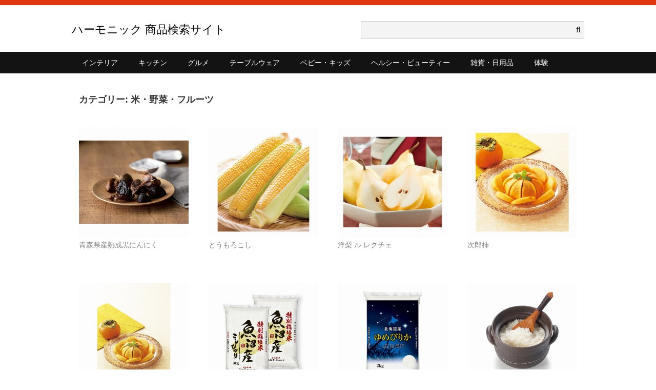

--- FILE ---
content_type: text/html; charset=UTF-8
request_url: http://www.harmonick.co.jp/media/item-search/archives/category/item/itemgenre/gourmet/gourmet-vegetables
body_size: 18310
content:
<!DOCTYPE html>
<html lang="ja">

<head>
	<meta charset="UTF-8" />
	<meta name="viewport" content="width=device-width, user-scalable=no">
	<meta name="format-detection" content="telephone=no"/>
	<meta name='robots' content='index, follow, max-image-preview:large, max-snippet:-1, max-video-preview:-1' />

	<!-- This site is optimized with the Yoast SEO plugin v26.8 - https://yoast.com/product/yoast-seo-wordpress/ -->
	<title>米・野菜・フルーツ アーカイブ | ハーモニック 商品検索サイト</title>
	<meta name="description" content="ハーモニックのカタログギフトに掲載されている商品リストから逆引きでカタログギフトを探すことができる商品検索サイトです。相手に贈りたい商品が入っているカタログギフトを選んでみてはいかがでしょうか？" />
	<link rel="canonical" href="https://www.harmonick.co.jp/media/item-search/archives/category/item/itemgenre/gourmet/gourmet-vegetables" />
	<link rel="next" href="https://www.harmonick.co.jp/media/item-search/archives/category/item/itemgenre/gourmet/gourmet-vegetables/page/2" />
	<meta property="og:locale" content="ja_JP" />
	<meta property="og:type" content="article" />
	<meta property="og:title" content="米・野菜・フルーツ アーカイブ | ハーモニック 商品検索サイト" />
	<meta property="og:description" content="ハーモニックのカタログギフトに掲載されている商品リストから逆引きでカタログギフトを探すことができる商品検索サイトです。相手に贈りたい商品が入っているカタログギフトを選んでみてはいかがでしょうか？" />
	<meta property="og:url" content="https://www.harmonick.co.jp/media/item-search/archives/category/item/itemgenre/gourmet/gourmet-vegetables" />
	<meta property="og:site_name" content="ハーモニック 商品検索サイト" />
	<meta property="og:image" content="https://www.harmonick.co.jp/media/item-search/cms/wp-content/uploads/2025/10/logo-1.png" />
	<meta property="og:image:width" content="1200" />
	<meta property="og:image:height" content="675" />
	<meta property="og:image:type" content="image/png" />
	<meta name="twitter:card" content="summary_large_image" />
	<meta name="twitter:site" content="@harmonickgift" />
	<script type="application/ld+json" class="yoast-schema-graph">{"@context":"https://schema.org","@graph":[{"@type":"CollectionPage","@id":"https://www.harmonick.co.jp/media/item-search/archives/category/item/itemgenre/gourmet/gourmet-vegetables","url":"https://www.harmonick.co.jp/media/item-search/archives/category/item/itemgenre/gourmet/gourmet-vegetables","name":"米・野菜・フルーツ アーカイブ | ハーモニック 商品検索サイト","isPartOf":{"@id":"https://www.harmonick.co.jp/media/item-search/#website"},"description":"ハーモニックのカタログギフトに掲載されている商品リストから逆引きでカタログギフトを探すことができる商品検索サイトです。相手に贈りたい商品が入っているカタログギフトを選んでみてはいかがでしょうか？","breadcrumb":{"@id":"https://www.harmonick.co.jp/media/item-search/archives/category/item/itemgenre/gourmet/gourmet-vegetables#breadcrumb"},"inLanguage":"ja"},{"@type":"BreadcrumbList","@id":"https://www.harmonick.co.jp/media/item-search/archives/category/item/itemgenre/gourmet/gourmet-vegetables#breadcrumb","itemListElement":[{"@type":"ListItem","position":1,"name":"ホーム","item":"https://www.harmonick.co.jp/media/item-search"},{"@type":"ListItem","position":2,"name":"商品","item":"https://www.harmonick.co.jp/media/item-search/archives/category/item"},{"@type":"ListItem","position":3,"name":"商品ジャンル","item":"https://www.harmonick.co.jp/media/item-search/archives/category/item/itemgenre"},{"@type":"ListItem","position":4,"name":"グルメ","item":"https://www.harmonick.co.jp/media/item-search/archives/category/item/itemgenre/gourmet"},{"@type":"ListItem","position":5,"name":"米・野菜・フルーツ"}]},{"@type":"WebSite","@id":"https://www.harmonick.co.jp/media/item-search/#website","url":"https://www.harmonick.co.jp/media/item-search/","name":"ハーモニック 商品検索サイト","description":"","publisher":{"@id":"https://www.harmonick.co.jp/media/item-search/#organization"},"alternateName":"ハーモニック","potentialAction":[{"@type":"SearchAction","target":{"@type":"EntryPoint","urlTemplate":"https://www.harmonick.co.jp/media/item-search/?s={search_term_string}"},"query-input":{"@type":"PropertyValueSpecification","valueRequired":true,"valueName":"search_term_string"}}],"inLanguage":"ja"},{"@type":"Organization","@id":"https://www.harmonick.co.jp/media/item-search/#organization","name":"カタログギフトのハーモニック","alternateName":"ハーモニック","url":"https://www.harmonick.co.jp/media/item-search/","logo":{"@type":"ImageObject","inLanguage":"ja","@id":"https://www.harmonick.co.jp/media/item-search/#/schema/logo/image/","url":"https://www.harmonick.co.jp/media/item-search/cms/wp-content/uploads/2025/10/logo_1.jpg","contentUrl":"https://www.harmonick.co.jp/media/item-search/cms/wp-content/uploads/2025/10/logo_1.jpg","width":696,"height":696,"caption":"カタログギフトのハーモニック"},"image":{"@id":"https://www.harmonick.co.jp/media/item-search/#/schema/logo/image/"},"sameAs":["https://www.facebook.com/harmonick.official/","https://x.com/harmonickgift","https://www.youtube.com/@harmonick_officialsite","https://www.instagram.com/harmonick_officialsite/","https://www.tiktok.com/@harmonick_official"]}]}</script>
	<!-- / Yoast SEO plugin. -->


<link rel='dns-prefetch' href='//www.harmonick.co.jp' />
<link rel="alternate" type="application/rss+xml" title="ハーモニック 商品検索サイト &raquo; 米・野菜・フルーツ カテゴリーのフィード" href="https://www.harmonick.co.jp/media/item-search/archives/category/item/itemgenre/gourmet/gourmet-vegetables/feed" />
<style id='wp-img-auto-sizes-contain-inline-css' type='text/css'>
img:is([sizes=auto i],[sizes^="auto," i]){contain-intrinsic-size:3000px 1500px}
/*# sourceURL=wp-img-auto-sizes-contain-inline-css */
</style>
<style id='wp-block-library-inline-css' type='text/css'>
:root{--wp-block-synced-color:#7a00df;--wp-block-synced-color--rgb:122,0,223;--wp-bound-block-color:var(--wp-block-synced-color);--wp-editor-canvas-background:#ddd;--wp-admin-theme-color:#007cba;--wp-admin-theme-color--rgb:0,124,186;--wp-admin-theme-color-darker-10:#006ba1;--wp-admin-theme-color-darker-10--rgb:0,107,160.5;--wp-admin-theme-color-darker-20:#005a87;--wp-admin-theme-color-darker-20--rgb:0,90,135;--wp-admin-border-width-focus:2px}@media (min-resolution:192dpi){:root{--wp-admin-border-width-focus:1.5px}}.wp-element-button{cursor:pointer}:root .has-very-light-gray-background-color{background-color:#eee}:root .has-very-dark-gray-background-color{background-color:#313131}:root .has-very-light-gray-color{color:#eee}:root .has-very-dark-gray-color{color:#313131}:root .has-vivid-green-cyan-to-vivid-cyan-blue-gradient-background{background:linear-gradient(135deg,#00d084,#0693e3)}:root .has-purple-crush-gradient-background{background:linear-gradient(135deg,#34e2e4,#4721fb 50%,#ab1dfe)}:root .has-hazy-dawn-gradient-background{background:linear-gradient(135deg,#faaca8,#dad0ec)}:root .has-subdued-olive-gradient-background{background:linear-gradient(135deg,#fafae1,#67a671)}:root .has-atomic-cream-gradient-background{background:linear-gradient(135deg,#fdd79a,#004a59)}:root .has-nightshade-gradient-background{background:linear-gradient(135deg,#330968,#31cdcf)}:root .has-midnight-gradient-background{background:linear-gradient(135deg,#020381,#2874fc)}:root{--wp--preset--font-size--normal:16px;--wp--preset--font-size--huge:42px}.has-regular-font-size{font-size:1em}.has-larger-font-size{font-size:2.625em}.has-normal-font-size{font-size:var(--wp--preset--font-size--normal)}.has-huge-font-size{font-size:var(--wp--preset--font-size--huge)}.has-text-align-center{text-align:center}.has-text-align-left{text-align:left}.has-text-align-right{text-align:right}.has-fit-text{white-space:nowrap!important}#end-resizable-editor-section{display:none}.aligncenter{clear:both}.items-justified-left{justify-content:flex-start}.items-justified-center{justify-content:center}.items-justified-right{justify-content:flex-end}.items-justified-space-between{justify-content:space-between}.screen-reader-text{border:0;clip-path:inset(50%);height:1px;margin:-1px;overflow:hidden;padding:0;position:absolute;width:1px;word-wrap:normal!important}.screen-reader-text:focus{background-color:#ddd;clip-path:none;color:#444;display:block;font-size:1em;height:auto;left:5px;line-height:normal;padding:15px 23px 14px;text-decoration:none;top:5px;width:auto;z-index:100000}html :where(.has-border-color){border-style:solid}html :where([style*=border-top-color]){border-top-style:solid}html :where([style*=border-right-color]){border-right-style:solid}html :where([style*=border-bottom-color]){border-bottom-style:solid}html :where([style*=border-left-color]){border-left-style:solid}html :where([style*=border-width]){border-style:solid}html :where([style*=border-top-width]){border-top-style:solid}html :where([style*=border-right-width]){border-right-style:solid}html :where([style*=border-bottom-width]){border-bottom-style:solid}html :where([style*=border-left-width]){border-left-style:solid}html :where(img[class*=wp-image-]){height:auto;max-width:100%}:where(figure){margin:0 0 1em}html :where(.is-position-sticky){--wp-admin--admin-bar--position-offset:var(--wp-admin--admin-bar--height,0px)}@media screen and (max-width:600px){html :where(.is-position-sticky){--wp-admin--admin-bar--position-offset:0px}}

/*# sourceURL=wp-block-library-inline-css */
</style><style id='global-styles-inline-css' type='text/css'>
:root{--wp--preset--aspect-ratio--square: 1;--wp--preset--aspect-ratio--4-3: 4/3;--wp--preset--aspect-ratio--3-4: 3/4;--wp--preset--aspect-ratio--3-2: 3/2;--wp--preset--aspect-ratio--2-3: 2/3;--wp--preset--aspect-ratio--16-9: 16/9;--wp--preset--aspect-ratio--9-16: 9/16;--wp--preset--color--black: #000000;--wp--preset--color--cyan-bluish-gray: #abb8c3;--wp--preset--color--white: #ffffff;--wp--preset--color--pale-pink: #f78da7;--wp--preset--color--vivid-red: #cf2e2e;--wp--preset--color--luminous-vivid-orange: #ff6900;--wp--preset--color--luminous-vivid-amber: #fcb900;--wp--preset--color--light-green-cyan: #7bdcb5;--wp--preset--color--vivid-green-cyan: #00d084;--wp--preset--color--pale-cyan-blue: #8ed1fc;--wp--preset--color--vivid-cyan-blue: #0693e3;--wp--preset--color--vivid-purple: #9b51e0;--wp--preset--gradient--vivid-cyan-blue-to-vivid-purple: linear-gradient(135deg,rgb(6,147,227) 0%,rgb(155,81,224) 100%);--wp--preset--gradient--light-green-cyan-to-vivid-green-cyan: linear-gradient(135deg,rgb(122,220,180) 0%,rgb(0,208,130) 100%);--wp--preset--gradient--luminous-vivid-amber-to-luminous-vivid-orange: linear-gradient(135deg,rgb(252,185,0) 0%,rgb(255,105,0) 100%);--wp--preset--gradient--luminous-vivid-orange-to-vivid-red: linear-gradient(135deg,rgb(255,105,0) 0%,rgb(207,46,46) 100%);--wp--preset--gradient--very-light-gray-to-cyan-bluish-gray: linear-gradient(135deg,rgb(238,238,238) 0%,rgb(169,184,195) 100%);--wp--preset--gradient--cool-to-warm-spectrum: linear-gradient(135deg,rgb(74,234,220) 0%,rgb(151,120,209) 20%,rgb(207,42,186) 40%,rgb(238,44,130) 60%,rgb(251,105,98) 80%,rgb(254,248,76) 100%);--wp--preset--gradient--blush-light-purple: linear-gradient(135deg,rgb(255,206,236) 0%,rgb(152,150,240) 100%);--wp--preset--gradient--blush-bordeaux: linear-gradient(135deg,rgb(254,205,165) 0%,rgb(254,45,45) 50%,rgb(107,0,62) 100%);--wp--preset--gradient--luminous-dusk: linear-gradient(135deg,rgb(255,203,112) 0%,rgb(199,81,192) 50%,rgb(65,88,208) 100%);--wp--preset--gradient--pale-ocean: linear-gradient(135deg,rgb(255,245,203) 0%,rgb(182,227,212) 50%,rgb(51,167,181) 100%);--wp--preset--gradient--electric-grass: linear-gradient(135deg,rgb(202,248,128) 0%,rgb(113,206,126) 100%);--wp--preset--gradient--midnight: linear-gradient(135deg,rgb(2,3,129) 0%,rgb(40,116,252) 100%);--wp--preset--font-size--small: 13px;--wp--preset--font-size--medium: 20px;--wp--preset--font-size--large: 36px;--wp--preset--font-size--x-large: 42px;--wp--preset--spacing--20: 0.44rem;--wp--preset--spacing--30: 0.67rem;--wp--preset--spacing--40: 1rem;--wp--preset--spacing--50: 1.5rem;--wp--preset--spacing--60: 2.25rem;--wp--preset--spacing--70: 3.38rem;--wp--preset--spacing--80: 5.06rem;--wp--preset--shadow--natural: 6px 6px 9px rgba(0, 0, 0, 0.2);--wp--preset--shadow--deep: 12px 12px 50px rgba(0, 0, 0, 0.4);--wp--preset--shadow--sharp: 6px 6px 0px rgba(0, 0, 0, 0.2);--wp--preset--shadow--outlined: 6px 6px 0px -3px rgb(255, 255, 255), 6px 6px rgb(0, 0, 0);--wp--preset--shadow--crisp: 6px 6px 0px rgb(0, 0, 0);}:where(.is-layout-flex){gap: 0.5em;}:where(.is-layout-grid){gap: 0.5em;}body .is-layout-flex{display: flex;}.is-layout-flex{flex-wrap: wrap;align-items: center;}.is-layout-flex > :is(*, div){margin: 0;}body .is-layout-grid{display: grid;}.is-layout-grid > :is(*, div){margin: 0;}:where(.wp-block-columns.is-layout-flex){gap: 2em;}:where(.wp-block-columns.is-layout-grid){gap: 2em;}:where(.wp-block-post-template.is-layout-flex){gap: 1.25em;}:where(.wp-block-post-template.is-layout-grid){gap: 1.25em;}.has-black-color{color: var(--wp--preset--color--black) !important;}.has-cyan-bluish-gray-color{color: var(--wp--preset--color--cyan-bluish-gray) !important;}.has-white-color{color: var(--wp--preset--color--white) !important;}.has-pale-pink-color{color: var(--wp--preset--color--pale-pink) !important;}.has-vivid-red-color{color: var(--wp--preset--color--vivid-red) !important;}.has-luminous-vivid-orange-color{color: var(--wp--preset--color--luminous-vivid-orange) !important;}.has-luminous-vivid-amber-color{color: var(--wp--preset--color--luminous-vivid-amber) !important;}.has-light-green-cyan-color{color: var(--wp--preset--color--light-green-cyan) !important;}.has-vivid-green-cyan-color{color: var(--wp--preset--color--vivid-green-cyan) !important;}.has-pale-cyan-blue-color{color: var(--wp--preset--color--pale-cyan-blue) !important;}.has-vivid-cyan-blue-color{color: var(--wp--preset--color--vivid-cyan-blue) !important;}.has-vivid-purple-color{color: var(--wp--preset--color--vivid-purple) !important;}.has-black-background-color{background-color: var(--wp--preset--color--black) !important;}.has-cyan-bluish-gray-background-color{background-color: var(--wp--preset--color--cyan-bluish-gray) !important;}.has-white-background-color{background-color: var(--wp--preset--color--white) !important;}.has-pale-pink-background-color{background-color: var(--wp--preset--color--pale-pink) !important;}.has-vivid-red-background-color{background-color: var(--wp--preset--color--vivid-red) !important;}.has-luminous-vivid-orange-background-color{background-color: var(--wp--preset--color--luminous-vivid-orange) !important;}.has-luminous-vivid-amber-background-color{background-color: var(--wp--preset--color--luminous-vivid-amber) !important;}.has-light-green-cyan-background-color{background-color: var(--wp--preset--color--light-green-cyan) !important;}.has-vivid-green-cyan-background-color{background-color: var(--wp--preset--color--vivid-green-cyan) !important;}.has-pale-cyan-blue-background-color{background-color: var(--wp--preset--color--pale-cyan-blue) !important;}.has-vivid-cyan-blue-background-color{background-color: var(--wp--preset--color--vivid-cyan-blue) !important;}.has-vivid-purple-background-color{background-color: var(--wp--preset--color--vivid-purple) !important;}.has-black-border-color{border-color: var(--wp--preset--color--black) !important;}.has-cyan-bluish-gray-border-color{border-color: var(--wp--preset--color--cyan-bluish-gray) !important;}.has-white-border-color{border-color: var(--wp--preset--color--white) !important;}.has-pale-pink-border-color{border-color: var(--wp--preset--color--pale-pink) !important;}.has-vivid-red-border-color{border-color: var(--wp--preset--color--vivid-red) !important;}.has-luminous-vivid-orange-border-color{border-color: var(--wp--preset--color--luminous-vivid-orange) !important;}.has-luminous-vivid-amber-border-color{border-color: var(--wp--preset--color--luminous-vivid-amber) !important;}.has-light-green-cyan-border-color{border-color: var(--wp--preset--color--light-green-cyan) !important;}.has-vivid-green-cyan-border-color{border-color: var(--wp--preset--color--vivid-green-cyan) !important;}.has-pale-cyan-blue-border-color{border-color: var(--wp--preset--color--pale-cyan-blue) !important;}.has-vivid-cyan-blue-border-color{border-color: var(--wp--preset--color--vivid-cyan-blue) !important;}.has-vivid-purple-border-color{border-color: var(--wp--preset--color--vivid-purple) !important;}.has-vivid-cyan-blue-to-vivid-purple-gradient-background{background: var(--wp--preset--gradient--vivid-cyan-blue-to-vivid-purple) !important;}.has-light-green-cyan-to-vivid-green-cyan-gradient-background{background: var(--wp--preset--gradient--light-green-cyan-to-vivid-green-cyan) !important;}.has-luminous-vivid-amber-to-luminous-vivid-orange-gradient-background{background: var(--wp--preset--gradient--luminous-vivid-amber-to-luminous-vivid-orange) !important;}.has-luminous-vivid-orange-to-vivid-red-gradient-background{background: var(--wp--preset--gradient--luminous-vivid-orange-to-vivid-red) !important;}.has-very-light-gray-to-cyan-bluish-gray-gradient-background{background: var(--wp--preset--gradient--very-light-gray-to-cyan-bluish-gray) !important;}.has-cool-to-warm-spectrum-gradient-background{background: var(--wp--preset--gradient--cool-to-warm-spectrum) !important;}.has-blush-light-purple-gradient-background{background: var(--wp--preset--gradient--blush-light-purple) !important;}.has-blush-bordeaux-gradient-background{background: var(--wp--preset--gradient--blush-bordeaux) !important;}.has-luminous-dusk-gradient-background{background: var(--wp--preset--gradient--luminous-dusk) !important;}.has-pale-ocean-gradient-background{background: var(--wp--preset--gradient--pale-ocean) !important;}.has-electric-grass-gradient-background{background: var(--wp--preset--gradient--electric-grass) !important;}.has-midnight-gradient-background{background: var(--wp--preset--gradient--midnight) !important;}.has-small-font-size{font-size: var(--wp--preset--font-size--small) !important;}.has-medium-font-size{font-size: var(--wp--preset--font-size--medium) !important;}.has-large-font-size{font-size: var(--wp--preset--font-size--large) !important;}.has-x-large-font-size{font-size: var(--wp--preset--font-size--x-large) !important;}
/*# sourceURL=global-styles-inline-css */
</style>

<style id='classic-theme-styles-inline-css' type='text/css'>
/*! This file is auto-generated */
.wp-block-button__link{color:#fff;background-color:#32373c;border-radius:9999px;box-shadow:none;text-decoration:none;padding:calc(.667em + 2px) calc(1.333em + 2px);font-size:1.125em}.wp-block-file__button{background:#32373c;color:#fff;text-decoration:none}
/*# sourceURL=/wp-includes/css/classic-themes.min.css */
</style>
<link rel='stylesheet' id='parent-style-css' href='https://www.harmonick.co.jp/media/item-search/cms/wp-content/themes/welcart_basic/style.css?ver=6.9' type='text/css' media='all' />
<link rel='stylesheet' id='child-style-css' href='https://www.harmonick.co.jp/media/item-search/cms/wp-content/themes/welcart_basic-child/style.css?240229045752&#038;ver=6.9' type='text/css' media='all' />
<link rel='stylesheet' id='wc-basic-style-css' href='https://www.harmonick.co.jp/media/item-search/cms/wp-content/themes/welcart_basic-child/style.css?ver=1.7.7' type='text/css' media='all' />
<link rel='stylesheet' id='font-awesome-css' href='https://www.harmonick.co.jp/media/item-search/cms/wp-content/themes/welcart_basic/font-awesome/font-awesome.min.css?ver=1.0' type='text/css' media='all' />
<link rel='stylesheet' id='usces_default_css-css' href='https://www.harmonick.co.jp/media/item-search/cms/wp-content/plugins/usc-e-shop/css/usces_default.css?ver=2.11.27.2601211' type='text/css' media='all' />
<link rel='stylesheet' id='dashicons-css' href='https://www.harmonick.co.jp/media/item-search/cms/wp-includes/css/dashicons.min.css?ver=6.9' type='text/css' media='all' />
<link rel='stylesheet' id='theme_cart_css-css' href='https://www.harmonick.co.jp/media/item-search/cms/wp-content/themes/welcart_basic-child/usces_cart.css?ver=2.11.27.2601211' type='text/css' media='all' />
<!--n2css--><!--n2js--><script type="text/javascript" src="https://www.harmonick.co.jp/media/item-search/cms/wp-includes/js/jquery/jquery.min.js?ver=3.7.1" id="jquery-core-js"></script>
<script type="text/javascript" src="https://www.harmonick.co.jp/media/item-search/cms/wp-includes/js/jquery/jquery-migrate.min.js?ver=3.4.1" id="jquery-migrate-js"></script>
<script type="text/javascript" src="https://www.harmonick.co.jp/media/item-search/cms/wp-content/themes/welcart_basic/js/front-customized.js?ver=1.0" id="wc-basic-js-js"></script>
<link rel="https://api.w.org/" href="https://www.harmonick.co.jp/media/item-search/wp-json/" /><link rel="alternate" title="JSON" type="application/json" href="https://www.harmonick.co.jp/media/item-search/wp-json/wp/v2/categories/128" /><link rel="EditURI" type="application/rsd+xml" title="RSD" href="https://www.harmonick.co.jp/media/item-search/cms/xmlrpc.php?rsd" />
<meta name="generator" content="WordPress 6.9" />
			<!-- WCEX_Google_Analytics_4 plugins -->
			<!-- Global site tag (gtag.js) - Google Analytics -->
			<script async src="https://www.googletagmanager.com/gtag/js?id=G-HX02QL4K2V"></script>
			<script>
				window.dataLayer = window.dataLayer || [];
				function gtag(){dataLayer.push(arguments);}
				gtag('js', new Date());

				gtag('config', 'G-HX02QL4K2V');
			</script>
						<!-- WCEX_Google_Analytics_4 plugins -->
			<script>
				gtag('event', 'view_item_list', {"items":[{"item_id":"070382303","item_name":"\u9752\u68ee\u770c\u7523\u719f\u6210\u9ed2\u306b\u3093\u306b\u304f 070382303  H382303","currency":"JPY","discount":0,"item_category":"\u30cf\u30fc\u30c8","item_variant":"H382303","price":7000},{"item_id":"035386532","item_name":"\u3068\u3046\u3082\u308d\u3053\u3057 035386532  T386532","currency":"JPY","discount":0,"item_category":"\u30c8\u30e0 \u30b3\u30ea\u30f3\u30ba","item_variant":"T386532","price":3500},{"item_id":"050396931","item_name":"\u6d0b\u68a8 \u30eb \u30ec\u30af\u30c1\u30a7 050396931  C396931","currency":"JPY","discount":0,"item_category":"\u30b7\u30f3\u30c7\u30ec\u30e9","item_variant":"C396931","price":5000},{"item_id":"100395831","item_name":"\u6b21\u90ce\u67ff 100395831  K395831","currency":"JPY","discount":0,"item_category":"\u30ad\u30fc\u30eb \u30ed\u30ef\u30a4\u30e4\u30eb","item_variant":"K395831","price":10000},{"item_id":"104456721","item_name":"\u6b21\u90ce\u67ff 104456721  K456721","currency":"JPY","discount":0,"item_category":"KDK\u30b3\u30fc\u30b9","item_variant":"K456721","price":10000},{"item_id":"150584102","item_name":"\u9b5a\u6cbc\u7523\u7279\u5225\u683d\u57f9\u7c73\u3053\u3057\u3072\u304b\u308a 150584102  L584102","currency":"JPY","discount":0,"item_category":"\u30ea\u30ea\u30fc","item_variant":"L584102","price":15000},{"item_id":"030490831","item_name":"\u5317\u6d77\u9053\u7523\u3086\u3081\u3074\u308a\u304b 030490831  G490831","currency":"JPY","discount":0,"item_category":"\u30b8\u30f3\u30e9\u30a4\u30e0","item_variant":"G490831","price":3000},{"item_id":"080490331","item_name":"\u65b0\u6f5f\u770c\u7523\u7279\u5225\u683d\u57f9\u7c73\u3053\u3057\u3072\u304b\u308a 080490331  P490331","currency":"JPY","discount":0,"item_category":"\u30d4\u30f3\u30af \u30ec\u30c7\u30a3\u30fc","item_variant":"P490331","price":8000},{"item_id":"030588401","item_name":"\u5341\u52dd\u3058\u3083\u304c\u3044\u3082 \u3068\u3046\u3084 030588401  G588401","currency":"JPY","discount":0,"item_category":"\u30d7\u30ea\u30f3\u30bb\u30b9","item_variant":"G588401","price":3000},{"item_id":"040588103","item_name":"\u6b21\u90ce\u67ff 040588103  R588103","currency":"JPY","discount":0,"item_category":"\u30ed\u30fc\u30ba","item_variant":"R588103","price":4000},{"item_id":"070582201","item_name":"\u65b0\u6f5f\u770c\u7523\u7279\u5225\u683d\u57f9\u7c73\u3053\u3057\u3072\u304b\u308a 070582201  H582201","currency":"JPY","discount":0,"item_category":"\u30cf\u30fc\u30c8","item_variant":"H582201","price":7000},{"item_id":"080586701","item_name":"\u6b21\u90ce\u67ff 080586701  P586701","currency":"JPY","discount":0,"item_category":"\u30d5\u30e9\u30f3\u30c0\u30fc\u30b9","item_variant":"P586701","price":8000},{"item_id":"100587102","item_name":"\u9b5a\u6cbc\u7523\u7279\u5225\u683d\u57f9\u7c73\u3053\u3057\u3072\u304b\u308a 100587102  K587102","currency":"JPY","discount":0,"item_category":"\u30d6\u30ea\u30aa\u30ec\u30c3\u30c8","item_variant":"K587102","price":10000},{"item_id":"120584102","item_name":"\u9b5a\u6cbc\u7523\u7279\u5225\u683d\u57f9\u7c73\u3053\u3057\u3072\u304b\u308a 120584102  U584102","currency":"JPY","discount":0,"item_category":"\u30df\u30e2\u30b6","item_variant":"U584102","price":12000},{"item_id":"054256691","item_name":"\u65ec\u306e\u91ce\u83dc\u30bb\u30c3\u30c8 054256691  C256691","currency":"JPY","discount":0,"item_category":"KDC\u30b3\u30fc\u30b9","item_variant":"C256691","price":5000},{"item_id":"070382502","item_name":"\u30d5\u30eb\u30fc\u30c4\u8a70\u5408\u305b 070382502  H382502","currency":"JPY","discount":0,"item_category":"\u30cf\u30fc\u30c8","item_variant":"H382502","price":7000}],"item_list_id":128,"item_list_name":"\u7c73\u30fb\u91ce\u83dc\u30fb\u30d5\u30eb\u30fc\u30c4"});
			</script>
				<style type="text/css" id="wp-custom-css">
			/* ===============================
　基本設定
=============================== */
body {
	border-top: solid 10px #e03710;
	color: #333;
}
/* ------------------------------------------------------
　ヘッダー
------------------------------------------------------ */
/* 基本設定 */
header {
	margin-bottom: 0px;
	border-bottom:none;
}

/* ログイン画面削除 */
.membership {
	display:none !important;
}
#welcart_login-3 {
	display:none !important;
}

/* 買い物カゴボタン */
.incart-btn{
	display:none;
}

/* サイトタイトル */
.site-title {
  font-size: 22px !important;
}
.site-title a {
	font-weight:normal !important;
	font-feature-settings: "palt";
	opacity: 1 !important;
}
h1.site-title a, div.site-title a:hover {
	color: #000;
	text-decoration:none;
	opacity:0.5;
}
.page-title{
	margin-bottom:0px !important;
}

/* 検索窓 */
.s-box,
.search-text{
	background-color:#f4f4f4 !important;
	z-index:100;
}
.search-box.On form {
	background-color:#fff !important;
	border-bottom:1px solid #ccc;
	z-index:50;
	padding-top:0.5em;
	padding-bottom:2em;
}

/* ------------------------------------------------------
　商品一覧ページ
------------------------------------------------------ */
.taxonomy-description {
	display:none;
}
.cat-il.type-grid .itemimg img {
    width: 100%;
    height: 100%;
}

/* ------------------------------------------------------
　商品詳細ページ
------------------------------------------------------ */
/* バナー領域 */
#ad_block {
	text-align:center;
	padding:0.5em 0.5em 1em 0.5em;
}
#ad_block img {
	width:100%;
	border:solid 1px #ccc;
}

/* 全体枠 */
#main{
	padding-bottom:2em;
	padding-left:1em;
	padding-right:1em;
}

#main.two-column #content{
	width:100%;
}

#content{
	padding-bottom:3em !important;
}

/* サブ画像  */
.itemsubimg a img {
	width:100%;
	height:100%;
}

/* 右サイドメニュー */
.columncenter,
.columnright{
	display:none;
}
.widget_welcart_calendar{
	display:none;
}

/* カテゴリ */
.widget_title,
.columnleft,
#welcart_category-3{
	display:block !important;
	width:100% !important;
	margin:0px !important;
	padding:0px !important;
}
#secondary {
	border-top:none !important;
	width:100% !important;
}

/* カテゴリタイトル */
.widget_title{
	font-size:large;
	text-align:center;
	padding:0.7em !important;
	border-top:1px solid #999 !important;
	border-bottom:none !important;
}

.widget_title2{
	font-size:large;
	text-align:center;
	padding:0.7em;
	border-top:1px solid #999;
	border-bottom:1px dotted #999;
	margin-top:2em;
}

.ucart_widget_body>.cat-item {
	border-top:1px dotted #999 !important;
}
.ucart_widget_body>.cat-item>a {
	color:#000;
	font-size:1.2em;
}
.children{
	margin-left:0px !important;
}

.widget_title>img{
	display:none;
}
.ucart_widget_body{
	display: flex; /* flexbox */
	flex-wrap: wrap; /* 折返し指定 */
	margin:0px !important;
	padding:0px !important;
}
.cat-item{
	width: calc(25%); 
	color: #FFF;
	background: #fff;
	padding:1em;
}
.cat-item a{
	white-space: nowrap;
}

/* 商品名 */
.item_page_title {
	font-size:small;
	font-weight:normal;
	margin-bottom:0px;
}

/* スペック：タイトル */
.spec-title {
	display:block;
	font-weight:bold;
	padding-top:0.5em;
	padding-bottom:0.5em;
	font-size:large;
	border-top:1px solid #999;
	border-bottom:1px dotted #999;
	margin-bottom:0.6em;
	text-indent:0.5em;
}

/* 注意事項：日時 */
.notes-days {
	display:block;
}

/* 価格・在庫表示 */
.item-info,
.itemprice,
.itemsoldout {
	display:none;
}

/* データがなければ非表示 */
.spec:empty,
.catch-copy1:empty,
.catch-copy2:empty,
.comment:empty,
.notes:empty {
  display: none;
}

/* ===============================
　PC用
=============================== */
@media screen and (min-width: 801px) {
/* ------------------------------------------------------
　ヘッダー
------------------------------------------------------ */
/* 検索ボックス */
.snav {
	margin-right: 0;
	padding-top: 16px;
	float: none;
	clear: right;
}
.search-box input[type="text"] {
	width: 410px;
	padding: 0.6em;
}
	
/* ヘッダーメニュー */
#site-navigation ul li{
	border:none;
}
#site-navigation ul li:first-child {
	border-left:none !important;
}

	/* ------------------------------------------------------
　トップページ
------------------------------------------------------ */
ul.top_banner {
	text-align:center;
	padding-top:2em;
	display:table;
	margin:auto;
}
ul.top_banner>li {
	display:table-cell;
	width:33%;
	padding:0.3em;
}	
ul.top_banner>li img {
	width:100%;
}	

/* ------------------------------------------------------
　商品詳細ページ
------------------------------------------------------ */
/* バナー領域 */
#ad_block {
	display:none;
}
	
/* 商品情報枠 */
.detail-box{
	width:46%;
	font-size:large;
	line-height:1.3em;
	float:right;
}

/* 商品情報 */
.item-name {
	font-size:xx-large;
	line-height:1.2em;
}
.itemcode {
	font-size:medium;
	color:#999;
	padding-top:0.5em;
	padding-bottom:1em !important;
}
.item-description {
	font-size:medium;
	margin-bottom:0px !important;
}

.catch-copy1 {
	font-size:large;
	font-weight:bold;
	padding-bottom:1em;
}

.catch-copy2 {
	font-size:medium;
	padding-bottom:1.3em;
}

.spec {
	padding-top:1em;
	padding-bottom:2em;
}

.comment {
	padding-bottom:1em;
	margin-bottom:1em;
}

/* 注意事項 */
.notes {
	background-color: #faf9f5;
	padding:2em;
}

.txtred {
	display:block;
	font-weight:bold;
	margin-bottom:0.1em;
}

/* ボタン */
.item-description p>a{
	border: 1px solid #e03710;
	background: #e03710;
	display: flex;
	justify-content: center;
	align-items: center;
	color: #fff;
	line-height: 3.2em;
	flex: 1;
	border-radius: 2em;
	font-size:1.1em;
	font-weight:bold;
}
.item-description p>a:hover{
	border: 1px solid #e03710;
	background: #fff;
	color: #e03710;
	text-decoration:none;
}
/* ボタン */
.item-description p>a.social-link{
	border: 1px solid #f08300;
	background: #f08300;
	margin-top:10px;
}
.item-description p>a.social-link:hover{
	border: 1px solid #f08300;
	background: #fff;
	color: #f08300;
}

/* 商品画像 */
#img-box {
	float:left;
	width: 50%;
}
#itempage #img-box img {
	mix-blend-mode: multiply;
}
.itemimg {
	margin-bottom:1em;
}
.itemimg a {
	overflow:auto;
	display:block;
}

/* メイン画像 */
#itempage .itemimg {
	background-color: #f4f4f4;
}
#itempage .itemimg img {
	width:100%;
	height:100%;
}

/* サブ画像 */
.itemsubimg {
}	
.itemsubimg a {
	display:inline-block;
	background-color: #f4f4f4;
	width:24.2%;
	margin-top:0.3em;
}

}

/* ===============================
タブレット用
=============================== */
@media screen and (min-width: 38.75em){
.widget_welcart_category ul, .widget_welcart_search ul, .widget_search form, .widget_welcart_login ul {
    width: 100% !important;
}
}
	
@media screen and (max-width:1000px){
#main{
	border-top:1px solid #ccc;
	padding-top:2em;
}
}
	

/* ===============================
SP用
=============================== */
@media screen and (max-width: 800px) {
/* ------------------------------------------------------
　ヘッダー
------------------------------------------------------ */
/* 検索ボックス */
.snav {
	margin-right: 0;
	padding-top: 16px;
	float: none;
	clear: right;
}

.search-box input[type="text"] {
	width: 410px;
	padding: 0.6em;
}

	/* ------------------------------------------------------
　トップページ
------------------------------------------------------ */
ul.top_banner {
	text-align:center;
	padding-top:3em;
	display:block;
	margin:auto;
}
ul.top_banner>li {
	display:block;
	width:100%;
	padding:0.3em;
}	
ul.top_banner>li img {
	width:100%;
}	
	
/* ------------------------------------------------------
　商品詳細ページ
------------------------------------------------------ */
#main{
	padding:3% 2% 2% 2%;
	border-top:1px solid #ccc;
}

/* 検索窓調整 */
.search-box input[type="text"] {
	width: 100% !important;
}

/* バナー領域 */
#ad_block {
	display:block;
}
	
/* 商品情報枠 */
.detail-box{
	font-size:large;
	line-height:1.3em;
	padding-top:2em;
}

/* 商品情報 */
.item-name {
	font-size:1.3em;
	line-height:1.2em;
}
.itemcode {
	font-size:medium;
	color:#999;
	padding-top:0.5em;
	padding-bottom:1em !important;
}
.item-description {
	font-size:medium;
	margin-bottom:0px !important;
}

.catch-copy1 {
	font-size:large;
	font-weight:bold;
	padding-bottom:1em;
}

.catch-copy2 {
	font-size:medium;
	padding-bottom:1.3em;
}

.spec {
	padding-top:1em;
	padding-bottom:2em;
 background-color: #fff;
}

.comment {
	padding-bottom:1em;
	margin-bottom:1em;
}

/* 注意事項 */
.notes {
	background-color: #faf9f5;
	padding:2em;
}

.txtred {
	display:block;
	font-weight:bold;
	margin-bottom:0.1em;
}

/* ボタン */
.item-description p>a{
	border: 1px solid #e03710;
	background: #e03710;
	display: flex;
	justify-content: center;
	align-items: center;
	color: #fff;
	flex: 1;
	border-radius: 2em;
	font-weight:bold;
	padding:1em 1.5em;
}
.item-description p>a:hover{
	border: 1px solid #e03710;
	background: #fff;
	color: #e03710;
	text-decoration:none;
}
	
/* ボタン */
.item-description p>a.social-link{
	border: 1px solid #f08300;
	background: #f08300;
	margin-top:10px;
}
.item-description p>a.social-link:hover{
	border: 1px solid #f08300;
	background: #fff;
	color: #f08300;
}

/* 商品画像 */
#img-box {
	width: 100%;
}
#itempage #img-box img {
	mix-blend-mode: multiply;
}
.itemimg {
	margin-bottom:1em;
}
.itemimg a {
	overflow:auto;
	display:block;
}

/* メイン画像 */
#itempage .itemimg {
	background-color: #f4f4f4;
}
#itempage .itemimg img {
	width:100%;
	height:100%;
}

/* サブ画像 */
.itemsubimg a {
	display:inline-block;
	background-color: #f4f4f4;
	width:24%;
	margin-top:0.3em;
}
.itemsubimg a img {
	width:100%;
}

/* カテゴリタイトル */
.ucart_widget_body>.cat-item>a {
	color:#000;
	font-size:1.2em;
	text-align:center;
	margin:auto;
	display:block;
	padding-bottom:5px;
}
.ucart_widget_body{
	display: block;
	margin:0px !important;
	padding:0px !important;
}
.cat-item{
	padding:1em;
	width:100%;
}
.children .cat-item{
	display:inline-block;
	width:49%;
	border:1px #000 solid;
	border-radius:8px;
	margin-bottom:0.5em;
	text-align:center;
	padding:0.2em;
}

}		</style>
			<meta name="keywords" content="カタログ,ギフトカタログ,カタログ,カタログギフト掲載商品,カタログギフトで選べる商品,カタログ掲載商品,商品検索,ハーモニック" />
	
	<!-- Google Tag Manager -->
	<script>(function(w,d,s,l,i){w[l]=w[l]||[];w[l].push({'gtm.start':
	new Date().getTime(),event:'gtm.js'});var f=d.getElementsByTagName(s)[0],
	j=d.createElement(s),dl=l!='dataLayer'?'&l='+l:'';j.async=true;j.src=
	'https://www.googletagmanager.com/gtm.js?id='+i+dl;f.parentNode.insertBefore(j,f);
	})(window,document,'script','dataLayer','GTM-MP8RLR2');</script>
	<!-- End Google Tag Manager -->

	<!-- コンバージョンミエルカ tag www.harmonick.co.jp contact.harmonick.co.jp demo-service.ebisumart.com wafoption-harmonick.ebisumart.com lp.harmonick.co.jp kouden-gaeshi.harmonick.co.jp social-gift.harmonick.co.jp -->
	<script>
	(function (w, d, s, u) {
	  // TAG VERSION 1.00
	  if (w._wsq_init_flg) {
		return false;
	  }
	  w._wsq_init_flg = true;
	  _wsq = w._wsq || (_wsq = []);
	  _wsq.push(['init', u, 2577]);
	  _wsq.push(['domain', 'www.harmonick.co.jp']);
	  _wsq.push(['domain', 'contact.harmonick.co.jp']);
	  _wsq.push(['domain', 'demo-service.ebisumart.com']);
	  _wsq.push(['domain', 'wafoption-harmonick.ebisumart.com']);
	  _wsq.push(['domain', 'lp.harmonick.co.jp']);
	  _wsq.push(['domain', 'kouden-gaeshi.harmonick.co.jp']);
	  _wsq.push(['domain', 'social-gift.harmonick.co.jp']);
	  var a = d.createElement(s); a.async = 1; a.charset='UTF-8'; a.src = 'https://cdn.' + u + '/share/js/tracking.js';
	  var b = d.getElementsByTagName(s)[0]; b.parentNode.insertBefore(a, b);
	})(window, document, 'script', 'cv.mieru-ca.com');
	</script>
	<!-- End コンバージョンミエルカ -->
	
	<!-- 計測パラメータ追記 -->
	<script>
	document.addEventListener('DOMContentLoaded', function () {
	  document.querySelectorAll('a').forEach(function (link) {
		link.addEventListener('click', function (e) {
		  const originalHref = link.getAttribute('href');

		  // 外部リンクやJavaScriptリンク、#アンカーリンク、mailtoリンク、class="luminous-g"は無視
		  if (
			!originalHref ||
			originalHref.startsWith('javascript:') ||
			originalHref.startsWith('#') ||
			originalHref.startsWith('mailto:') ||
			link.classList.contains('luminous-g') ||
			link.classList.contains('luminous')
		  ) {
			return;
		  }

		  // URLを一時的に処理するためのa要素
		  const url = new URL(originalHref, location.href);

		  // すでに bno=media_item が含まれているかチェック
		  if (url.searchParams.has('bno') && url.searchParams.get('bno') === 'media_item') {
			return;
		  }

		  // パラメータを追加
		  url.searchParams.append('bno', 'media_item');

		  // デフォルトの遷移を防止して、修正済みURLに遷移
		  e.preventDefault();
		  window.location.href = url.toString();
		});
	  });
	});
	</script>
	<!-- End 計測パラメータ追記 -->

	
</head>

<body class="archive category category-gourmet-vegetables category-128 wp-theme-welcart_basic wp-child-theme-welcart_basic-child">
	
	<script>!function(o,e,k,n){var r=[];if(!window.ReproBooster){window.ReproBooster=function(){r.push(arguments)};var i=o.createElement(e),t=o.getElementsByTagName(e)[0];i.src="https://booster.reproio.com/assets/js/client?token="+k,i.fetchPriority="low",i.async=!0,i.crossOrigin="",i.onload=function(){r.forEach(function(o){window.ReproBooster.apply(window.ReproBooster,o)})},t.parentNode.insertBefore(i,t)}}(document,"script","5bd908df-a5e2-4674-b564-132d87bc0ddc")</script>
	
	<!-- Google Tag Manager (noscript) -->
	<noscript><iframe src="https://www.googletagmanager.com/ns.html?id=GTM-MP8RLR2"
	height="0" width="0" style="display:none;visibility:hidden"></iframe></noscript>
	<!-- End Google Tag Manager (noscript) -->

	
	<header id="masthead" class="site-header" role="banner">

		<div class="inner cf">

			<p class="site-description"></p>
					<div class="site-title"><a href="https://www.harmonick.co.jp/media/item-search/" title="ハーモニック 商品検索サイト" rel="home">ハーモニック 商品検索サイト</a></div>
		
		
			<div class="snav cf">
				<div class="search-box">
					<i class="fa fa-search"></i>
					<form role="search" method="get" action="https://www.harmonick.co.jp/media/item-search/" >
		<div class="s-box">
			<input type="text" value="" name="s" id="head-s-text" class="search-text" />
			<input type="submit" id="head-s-submit" class="searchsubmit" value="&#xf002;" />
		</div>
	</form>				</div><!-- .search-box -->

							<div class="membership">
					<i class="fa fa-user"></i>
					<ul class="cf">
																	<li>ゲスト</li>
						<li><a href="https://www.harmonick.co.jp/media/item-search/?page_id=7?usces_page=login" class="usces_login_a">ログイン</a></li>
						<li><a href="https://www.harmonick.co.jp/media/item-search/?page_id=7?usces_page=newmember">新規会員登録</a></li>
																</ul>
				</div><!-- .membership -->
			
				<div class="incart-btn">
					<a href="https://www.harmonick.co.jp/media/item-search/?page_id=6">
						<i class="fa fa-shopping-cart"><span>カートの中</span></i>
											<span class="total-quant">0</span>
										</a>
				</div><!-- .incart-btn -->
			</div><!-- .snav -->

		
		</div><!-- .inner -->

		
		<nav id="site-navigation" class="main-navigation" role="navigation">
			<label for="panel"><span></span></label>
			<input type="checkbox" id="panel" class="on-off" />
			<div class="nav-menu-open"><ul id="menu-%e3%83%98%e3%83%83%e3%83%80%e3%83%bc%e3%83%a1%e3%83%8b%e3%83%a5%e3%83%bc" class="header-nav-container cf"><li id="menu-item-55839" class="menu-item menu-item-type-taxonomy menu-item-object-category menu-item-55839"><a href="https://www.harmonick.co.jp/media/item-search/archives/category/item/itemgenre/interior">インテリア</a></li>
<li id="menu-item-55840" class="menu-item menu-item-type-taxonomy menu-item-object-category menu-item-55840"><a href="https://www.harmonick.co.jp/media/item-search/archives/category/item/itemgenre/kitchen">キッチン</a></li>
<li id="menu-item-55838" class="menu-item menu-item-type-taxonomy menu-item-object-category current-category-ancestor menu-item-55838"><a href="https://www.harmonick.co.jp/media/item-search/archives/category/item/itemgenre/gourmet">グルメ</a></li>
<li id="menu-item-55841" class="menu-item menu-item-type-taxonomy menu-item-object-category menu-item-55841"><a href="https://www.harmonick.co.jp/media/item-search/archives/category/item/itemgenre/tableware">テーブルウェア</a></li>
<li id="menu-item-55843" class="menu-item menu-item-type-taxonomy menu-item-object-category menu-item-55843"><a href="https://www.harmonick.co.jp/media/item-search/archives/category/item/itemgenre/baby">ベビー・キッズ</a></li>
<li id="menu-item-55842" class="menu-item menu-item-type-taxonomy menu-item-object-category menu-item-55842"><a href="https://www.harmonick.co.jp/media/item-search/archives/category/item/itemgenre/beauty">ヘルシー・ビューティー</a></li>
<li id="menu-item-55847" class="menu-item menu-item-type-taxonomy menu-item-object-category menu-item-55847"><a href="https://www.harmonick.co.jp/media/item-search/archives/category/item/itemgenre/goods">雑貨・日用品</a></li>
<li id="menu-item-55846" class="menu-item menu-item-type-taxonomy menu-item-object-category menu-item-55846"><a href="https://www.harmonick.co.jp/media/item-search/archives/category/item/itemgenre/experience">体験</a></li>
</ul></div>		</nav><!-- #site-navigation -->

		
	</header><!-- #masthead -->

	
		<div id="main" class="wrapper two-column right-set">

<div id="ad_block">
<a href="https://social-gift.harmonick.co.jp/">
<img src="https://www.harmonick.co.jp/media/cms/wp-content/uploads/2024/03/bnr_e-catalog.jpg" alt="e-catalog">
</a>
</div>

<section id="primary" class="site-content">
	<div id="content" role="main">

		<header class="page-header">
			<h1 class="page-title">カテゴリー: <span>米・野菜・フルーツ</span></h1><div class="taxonomy-description"><p>128</p>
</div>		</header><!-- .page-header -->

						<div class="cat-il type-grid">
									<article id="post-133840" class="post-133840 post type-post status-publish format-standard category-lamarie-heart category-gourmet-vegetables">
						<div class="itemimg">
							<a href="https://www.harmonick.co.jp/media/item-search/archives/133840">
																	<img
										src="https://dagmsotfenvwq.cloudfront.net/e-book/image/item/L/070382303001.jpg"
										alt="070382303001"
										width="300"
										height="300"
										loading="lazy"
									/>
																							</a>
													</div>
						<div class="itemprice">
							¥7,000<em class="tax">（税込）</em>						</div>
																			<div class="itemsoldout">
								売り切れ							</div>
												<div class="itemname"><a href="https://www.harmonick.co.jp/media/item-search/archives/133840" rel="bookmark">青森県産熟成黒にんにく</a></div>
					</article>
									<article id="post-145815" class="post-145815 post type-post status-publish format-standard category-alagourmet-tomcollins category-gourmet-vegetables">
						<div class="itemimg">
							<a href="https://www.harmonick.co.jp/media/item-search/archives/145815">
																	<img
										src="https://dagmsotfenvwq.cloudfront.net/e-book/image/item/L/035386532001.jpg"
										alt="035386532001"
										width="300"
										height="300"
										loading="lazy"
									/>
																							</a>
													</div>
						<div class="itemprice">
							¥3,500<em class="tax">（税込）</em>						</div>
																			<div class="itemsoldout">
								売り切れ							</div>
												<div class="itemname"><a href="https://www.harmonick.co.jp/media/item-search/archives/145815" rel="bookmark">とうもろこし</a></div>
					</article>
									<article id="post-146347" class="post-146347 post type-post status-publish format-standard category-alagourmet-cinderella category-gourmet-vegetables">
						<div class="itemimg">
							<a href="https://www.harmonick.co.jp/media/item-search/archives/146347">
																	<img
										src="https://dagmsotfenvwq.cloudfront.net/e-book/image/item/L/050396931001.jpg"
										alt="050396931001"
										width="300"
										height="300"
										loading="lazy"
									/>
																							</a>
													</div>
						<div class="itemprice">
							¥5,000<em class="tax">（税込）</em>						</div>
																			<div class="itemsoldout">
								売り切れ							</div>
												<div class="itemname"><a href="https://www.harmonick.co.jp/media/item-search/archives/146347" rel="bookmark">洋梨 ル レクチェ</a></div>
					</article>
									<article id="post-146789" class="post-146789 post type-post status-publish format-standard category-alagourmet-kirroyale category-gourmet-vegetables">
						<div class="itemimg">
							<a href="https://www.harmonick.co.jp/media/item-search/archives/146789">
																	<img
										src="https://dagmsotfenvwq.cloudfront.net/e-book/image/item/L/100395831001.jpg"
										alt="100395831001"
										width="300"
										height="300"
										loading="lazy"
									/>
																							</a>
													</div>
						<div class="itemprice">
							¥10,000<em class="tax">（税込）</em>						</div>
																			<div class="itemsoldout">
								売り切れ							</div>
												<div class="itemname"><a href="https://www.harmonick.co.jp/media/item-search/archives/146789" rel="bookmark">次郎柿</a></div>
					</article>
									<article id="post-164056" class="post-164056 post type-post status-publish format-standard category-karada-kdk category-gourmet-vegetables">
						<div class="itemimg">
							<a href="https://www.harmonick.co.jp/media/item-search/archives/164056">
																	<img
										src="https://dagmsotfenvwq.cloudfront.net/e-book/image/item/L/104456721001.jpg"
										alt="104456721001"
										width="300"
										height="300"
										loading="lazy"
									/>
																							</a>
													</div>
						<div class="itemprice">
							¥10,000<em class="tax">（税込）</em>						</div>
																			<div class="itemsoldout">
								売り切れ							</div>
												<div class="itemname"><a href="https://www.harmonick.co.jp/media/item-search/archives/164056" rel="bookmark">次郎柿</a></div>
					</article>
									<article id="post-165912" class="post-165912 post type-post status-publish format-standard category-choice-lily category-gourmet-vegetables">
						<div class="itemimg">
							<a href="https://www.harmonick.co.jp/media/item-search/archives/165912">
																	<img
										src="https://dagmsotfenvwq.cloudfront.net/e-book/image/item/L/150584102001.jpg"
										alt="150584102001"
										width="300"
										height="300"
										loading="lazy"
									/>
																							</a>
													</div>
						<div class="itemprice">
							¥15,000<em class="tax">（税込）</em>						</div>
																			<div class="itemsoldout">
								売り切れ							</div>
												<div class="itemname"><a href="https://www.harmonick.co.jp/media/item-search/archives/165912" rel="bookmark">魚沼産特別栽培米こしひかり</a></div>
					</article>
									<article id="post-166435" class="post-166435 post type-post status-publish format-standard category-alagourmet-ginlime category-gourmet-vegetables">
						<div class="itemimg">
							<a href="https://www.harmonick.co.jp/media/item-search/archives/166435">
																	<img
										src="https://dagmsotfenvwq.cloudfront.net/e-book/image/item/L/030490831001.jpg"
										alt="030490831001"
										width="300"
										height="300"
										loading="lazy"
									/>
																							</a>
													</div>
						<div class="itemprice">
							¥3,000<em class="tax">（税込）</em>						</div>
																			<div class="itemsoldout">
								売り切れ							</div>
												<div class="itemname"><a href="https://www.harmonick.co.jp/media/item-search/archives/166435" rel="bookmark">北海道産ゆめぴりか</a></div>
					</article>
									<article id="post-166589" class="post-166589 post type-post status-publish format-standard category-alagourmet-pinklady category-gourmet-vegetables">
						<div class="itemimg">
							<a href="https://www.harmonick.co.jp/media/item-search/archives/166589">
																	<img
										src="https://dagmsotfenvwq.cloudfront.net/e-book/image/item/L/080490331001.jpg"
										alt="080490331001"
										width="300"
										height="300"
										loading="lazy"
									/>
																							</a>
													</div>
						<div class="itemprice">
							¥8,000<em class="tax">（税込）</em>						</div>
																			<div class="itemsoldout">
								売り切れ							</div>
												<div class="itemname"><a href="https://www.harmonick.co.jp/media/item-search/archives/166589" rel="bookmark">新潟県産特別栽培米こしひかり</a></div>
					</article>
									<article id="post-167767" class="post-167767 post type-post status-publish format-standard category-lamarie-princess category-gourmet-vegetables">
						<div class="itemimg">
							<a href="https://www.harmonick.co.jp/media/item-search/archives/167767">
																	<img
										src="https://dagmsotfenvwq.cloudfront.net/e-book/image/item/L/030588401001.jpg"
										alt="030588401001"
										width="300"
										height="300"
										loading="lazy"
									/>
																							</a>
													</div>
						<div class="itemprice">
							¥3,000<em class="tax">（税込）</em>						</div>
																			<div class="itemsoldout">
								売り切れ							</div>
												<div class="itemname"><a href="https://www.harmonick.co.jp/media/item-search/archives/167767" rel="bookmark">十勝じゃがいも とうや</a></div>
					</article>
									<article id="post-168086" class="post-168086 post type-post status-publish format-standard category-choice-rose category-gourmet-vegetables">
						<div class="itemimg">
							<a href="https://www.harmonick.co.jp/media/item-search/archives/168086">
																	<img
										src="https://dagmsotfenvwq.cloudfront.net/e-book/image/item/L/040588103001.jpg"
										alt="040588103001"
										width="300"
										height="300"
										loading="lazy"
									/>
																							</a>
													</div>
						<div class="itemprice">
							¥4,000<em class="tax">（税込）</em>						</div>
																			<div class="itemsoldout">
								売り切れ							</div>
												<div class="itemname"><a href="https://www.harmonick.co.jp/media/item-search/archives/168086" rel="bookmark">次郎柿</a></div>
					</article>
									<article id="post-168623" class="post-168623 post type-post status-publish format-standard category-lamarie-heart category-gourmet-vegetables">
						<div class="itemimg">
							<a href="https://www.harmonick.co.jp/media/item-search/archives/168623">
																	<img
										src="https://dagmsotfenvwq.cloudfront.net/e-book/image/item/L/070582201001.jpg"
										alt="070582201001"
										width="300"
										height="300"
										loading="lazy"
									/>
																							</a>
													</div>
						<div class="itemprice">
							¥7,000<em class="tax">（税込）</em>						</div>
																			<div class="itemsoldout">
								売り切れ							</div>
												<div class="itemname"><a href="https://www.harmonick.co.jp/media/item-search/archives/168623" rel="bookmark">新潟県産特別栽培米こしひかり</a></div>
					</article>
									<article id="post-168877" class="post-168877 post type-post status-publish format-standard category-lamarie-flanders category-gourmet-vegetables">
						<div class="itemimg">
							<a href="https://www.harmonick.co.jp/media/item-search/archives/168877">
																	<img
										src="https://dagmsotfenvwq.cloudfront.net/e-book/image/item/L/080586701001.jpg"
										alt="080586701001"
										width="300"
										height="300"
										loading="lazy"
									/>
																							</a>
													</div>
						<div class="itemprice">
							¥8,000<em class="tax">（税込）</em>						</div>
																			<div class="itemsoldout">
								売り切れ							</div>
												<div class="itemname"><a href="https://www.harmonick.co.jp/media/item-search/archives/168877" rel="bookmark">次郎柿</a></div>
					</article>
									<article id="post-169470" class="post-169470 post type-post status-publish format-standard category-lamarie-briolette category-gourmet-vegetables">
						<div class="itemimg">
							<a href="https://www.harmonick.co.jp/media/item-search/archives/169470">
																	<img
										src="https://dagmsotfenvwq.cloudfront.net/e-book/image/item/L/100587102001.jpg"
										alt="100587102001"
										width="300"
										height="300"
										loading="lazy"
									/>
																							</a>
													</div>
						<div class="itemprice">
							¥10,000<em class="tax">（税込）</em>						</div>
																			<div class="itemsoldout">
								売り切れ							</div>
												<div class="itemname"><a href="https://www.harmonick.co.jp/media/item-search/archives/169470" rel="bookmark">魚沼産特別栽培米こしひかり</a></div>
					</article>
									<article id="post-169887" class="post-169887 post type-post status-publish format-standard category-choice-mimosa category-gourmet-vegetables">
						<div class="itemimg">
							<a href="https://www.harmonick.co.jp/media/item-search/archives/169887">
																	<img
										src="https://dagmsotfenvwq.cloudfront.net/e-book/image/item/L/120584102001.jpg"
										alt="120584102001"
										width="300"
										height="300"
										loading="lazy"
									/>
																							</a>
													</div>
						<div class="itemprice">
							¥12,000<em class="tax">（税込）</em>						</div>
																			<div class="itemsoldout">
								売り切れ							</div>
												<div class="itemname"><a href="https://www.harmonick.co.jp/media/item-search/archives/169887" rel="bookmark">魚沼産特別栽培米こしひかり</a></div>
					</article>
									<article id="post-10380" class="post-10380 post type-post status-publish format-standard category-karada-kdc category-gourmet-vegetables">
						<div class="itemimg">
							<a href="https://www.harmonick.co.jp/media/item-search/archives/10380">
																	<img
										src="https://dagmsotfenvwq.cloudfront.net/e-book/image/item/L/054256691001.jpg"
										alt="054256691001"
										width="300"
										height="300"
										loading="lazy"
									/>
																							</a>
													</div>
						<div class="itemprice">
							¥5,000<em class="tax">（税込）</em>						</div>
																			<div class="itemsoldout">
								売り切れ							</div>
												<div class="itemname"><a href="https://www.harmonick.co.jp/media/item-search/archives/10380" rel="bookmark">旬の野菜セット</a></div>
					</article>
									<article id="post-133844" class="post-133844 post type-post status-publish format-standard category-lamarie-heart category-gourmet-vegetables">
						<div class="itemimg">
							<a href="https://www.harmonick.co.jp/media/item-search/archives/133844">
																	<img
										src="https://dagmsotfenvwq.cloudfront.net/e-book/image/item/L/070382502001.jpg"
										alt="070382502001"
										width="300"
										height="300"
										loading="lazy"
									/>
																							</a>
													</div>
						<div class="itemprice">
							¥7,000<em class="tax">（税込）</em>						</div>
																			<div class="itemsoldout">
								売り切れ							</div>
												<div class="itemname"><a href="https://www.harmonick.co.jp/media/item-search/archives/133844" rel="bookmark">フルーツ詰合せ</a></div>
					</article>
								</div><!-- .cat-il -->

				
		<div class="pagination_wrapper">
			<ul class='page-numbers'>
	<li><span aria-current="page" class="page-numbers current">1</span></li>
	<li><a class="page-numbers" href="https://www.harmonick.co.jp/media/item-search/archives/category/item/itemgenre/gourmet/gourmet-vegetables/page/2">2</a></li>
	<li><a class="page-numbers" href="https://www.harmonick.co.jp/media/item-search/archives/category/item/itemgenre/gourmet/gourmet-vegetables/page/3">3</a></li>
	<li><span class="page-numbers dots">&hellip;</span></li>
	<li><a class="page-numbers" href="https://www.harmonick.co.jp/media/item-search/archives/category/item/itemgenre/gourmet/gourmet-vegetables/page/15">15</a></li>
	<li><a class="next page-numbers" href="https://www.harmonick.co.jp/media/item-search/archives/category/item/itemgenre/gourmet/gourmet-vegetables/page/2">≫</a></li>
</ul>
		</div><!-- .pagenation-wrapper -->

	</div><!-- #content -->
</section><!-- #primary -->


<aside id="secondary" class="widget-area" role="complementary">

	<section id="welcart_category-3" class="widget widget_welcart_category"><h3 class="widget_title"><img src="https://www.harmonick.co.jp/media/item-search/cms/wp-content/plugins/usc-e-shop/images/category.png" alt="商品カテゴリー" />商品カテゴリー</h3>
		<ul class="ucart_widget_body">
			<li class="cat-item cat-item-78"><a href="https://www.harmonick.co.jp/media/item-search/archives/category/item/itemgenre/interior" title="78">インテリア</a>
<ul class='children'>
	<li class="cat-item cat-item-82"><a href="https://www.harmonick.co.jp/media/item-search/archives/category/item/itemgenre/interior/interior-others" title="82">インテリア雑貨・その他</a>
</li>
	<li class="cat-item cat-item-80"><a href="https://www.harmonick.co.jp/media/item-search/archives/category/item/itemgenre/interior/interior-fabric" title="80">ファブリック</a>
</li>
	<li class="cat-item cat-item-79"><a href="https://www.harmonick.co.jp/media/item-search/archives/category/item/itemgenre/interior/interior-storage" title="79">収納・ラック</a>
</li>
	<li class="cat-item cat-item-81"><a href="https://www.harmonick.co.jp/media/item-search/archives/category/item/itemgenre/interior/interior-furniture" title="81">家具</a>
</li>
</ul>
</li>
	<li class="cat-item cat-item-83"><a href="https://www.harmonick.co.jp/media/item-search/archives/category/item/itemgenre/kitchen" title="83">キッチン</a>
<ul class='children'>
	<li class="cat-item cat-item-84"><a href="https://www.harmonick.co.jp/media/item-search/archives/category/item/itemgenre/kitchen/kitchen-tools" title="84">キッチンツール</a>
</li>
	<li class="cat-item cat-item-86"><a href="https://www.harmonick.co.jp/media/item-search/archives/category/item/itemgenre/kitchen/kitchen-appliances" title="86">キッチン家電</a>
</li>
	<li class="cat-item cat-item-147"><a href="https://www.harmonick.co.jp/media/item-search/archives/category/item/itemgenre/kitchen/kitchen-ware" title="147">調理器具</a>
</li>
	<li class="cat-item cat-item-87"><a href="https://www.harmonick.co.jp/media/item-search/archives/category/item/itemgenre/kitchen/kitchen-others" title="87">調理雑貨・その他</a>
</li>
	<li class="cat-item cat-item-85"><a href="https://www.harmonick.co.jp/media/item-search/archives/category/item/itemgenre/kitchen/kitchen-pans" title="85">鍋・フライパン</a>
</li>
</ul>
</li>
	<li class="cat-item cat-item-117 current-cat-parent current-cat-ancestor"><a href="https://www.harmonick.co.jp/media/item-search/archives/category/item/itemgenre/gourmet" title="117">グルメ</a>
<ul class='children'>
	<li class="cat-item cat-item-126"><a href="https://www.harmonick.co.jp/media/item-search/archives/category/item/itemgenre/gourmet/gourmet-liquor" title="126">お酒</a>
</li>
	<li class="cat-item cat-item-129"><a href="https://www.harmonick.co.jp/media/item-search/archives/category/item/itemgenre/gourmet/gourmet-others" title="129">その他</a>
</li>
	<li class="cat-item cat-item-122"><a href="https://www.harmonick.co.jp/media/item-search/archives/category/item/itemgenre/gourmet/gourmet-asian" title="122">アジアンフード</a>
</li>
	<li class="cat-item cat-item-154"><a href="https://www.harmonick.co.jp/media/item-search/archives/category/item/itemgenre/gourmet/gourmet-rocery" title="154">グローサリー</a>
</li>
	<li class="cat-item cat-item-124"><a href="https://www.harmonick.co.jp/media/item-search/archives/category/item/itemgenre/gourmet/gourmet-sweets" title="124">スイーツ</a>
</li>
	<li class="cat-item cat-item-125"><a href="https://www.harmonick.co.jp/media/item-search/archives/category/item/itemgenre/gourmet/gourmet-drink" title="125">ドリンク</a>
</li>
	<li class="cat-item cat-item-188"><a href="https://www.harmonick.co.jp/media/item-search/archives/category/item/itemgenre/gourmet/gourmet-chuka" title="188">中華</a>
</li>
	<li class="cat-item cat-item-155"><a href="https://www.harmonick.co.jp/media/item-search/archives/category/item/itemgenre/gourmet/gourmet-health" title="155">健康食品</a>
</li>
	<li class="cat-item cat-item-121"><a href="https://www.harmonick.co.jp/media/item-search/archives/category/item/itemgenre/gourmet/gourmet-japanese" title="121">和食</a>
</li>
	<li class="cat-item cat-item-120"><a href="https://www.harmonick.co.jp/media/item-search/archives/category/item/itemgenre/gourmet/gourmet-western" title="120">洋食</a>
</li>
	<li class="cat-item cat-item-119"><a href="https://www.harmonick.co.jp/media/item-search/archives/category/item/itemgenre/gourmet/gourmet-seafood" title="119">海鮮</a>
</li>
	<li class="cat-item cat-item-153"><a href="https://www.harmonick.co.jp/media/item-search/archives/category/item/itemgenre/gourmet/gourmet-fresh" title="153">生鮮</a>
</li>
	<li class="cat-item cat-item-128 current-cat"><a aria-current="page" href="https://www.harmonick.co.jp/media/item-search/archives/category/item/itemgenre/gourmet/gourmet-vegetables" title="128">米・野菜・フルーツ</a>
</li>
	<li class="cat-item cat-item-118"><a href="https://www.harmonick.co.jp/media/item-search/archives/category/item/itemgenre/gourmet/gourmet-meat" title="118">肉</a>
</li>
	<li class="cat-item cat-item-127"><a href="https://www.harmonick.co.jp/media/item-search/archives/category/item/itemgenre/gourmet/gourmet-seasoning" title="127">調味料</a>
</li>
	<li class="cat-item cat-item-130"><a href="https://www.harmonick.co.jp/media/item-search/archives/category/item/itemgenre/gourmet/gourmet-distribution" title="130">頒布会</a>
</li>
	<li class="cat-item cat-item-123"><a href="https://www.harmonick.co.jp/media/item-search/archives/category/item/itemgenre/gourmet/gourmet-noodles" title="123">麺</a>
</li>
</ul>
</li>
	<li class="cat-item cat-item-88"><a href="https://www.harmonick.co.jp/media/item-search/archives/category/item/itemgenre/tableware" title="88">テーブルウェア</a>
<ul class='children'>
	<li class="cat-item cat-item-92"><a href="https://www.harmonick.co.jp/media/item-search/archives/category/item/itemgenre/tableware/tableware-others" title="92">その他</a>
</li>
	<li class="cat-item cat-item-91"><a href="https://www.harmonick.co.jp/media/item-search/archives/category/item/itemgenre/tableware/tableware-cutlery" title="91">カトラリー</a>
</li>
	<li class="cat-item cat-item-90"><a href="https://www.harmonick.co.jp/media/item-search/archives/category/item/itemgenre/tableware/tableware-glass" title="90">グラス・カップ</a>
</li>
	<li class="cat-item cat-item-89"><a href="https://www.harmonick.co.jp/media/item-search/archives/category/item/itemgenre/tableware/tableware-dish" title="89">食器</a>
</li>
</ul>
</li>
	<li class="cat-item cat-item-142"><a href="https://www.harmonick.co.jp/media/item-search/archives/category/item/itemgenre/fashion" title="142">ファッション</a>
<ul class='children'>
	<li class="cat-item cat-item-146"><a href="https://www.harmonick.co.jp/media/item-search/archives/category/item/itemgenre/fashion/fashion-others" title="146">その他</a>
</li>
	<li class="cat-item cat-item-143"><a href="https://www.harmonick.co.jp/media/item-search/archives/category/item/itemgenre/fashion/fashion-bag" title="143">バッグ</a>
</li>
	<li class="cat-item cat-item-144"><a href="https://www.harmonick.co.jp/media/item-search/archives/category/item/itemgenre/fashion/fashion-goods" title="144">ファッション小物</a>
</li>
	<li class="cat-item cat-item-145"><a href="https://www.harmonick.co.jp/media/item-search/archives/category/item/itemgenre/fashion/fashion-wallet" title="145">財布・カードケース</a>
</li>
</ul>
</li>
	<li class="cat-item cat-item-93"><a href="https://www.harmonick.co.jp/media/item-search/archives/category/item/itemgenre/beauty" title="93">ヘルシー・ビューティー</a>
<ul class='children'>
	<li class="cat-item cat-item-96"><a href="https://www.harmonick.co.jp/media/item-search/archives/category/item/itemgenre/beauty/beauty-others" title="96">その他</a>
</li>
	<li class="cat-item cat-item-94"><a href="https://www.harmonick.co.jp/media/item-search/archives/category/item/itemgenre/beauty/beauty-cosmetics" title="94">コスメ</a>
</li>
	<li class="cat-item cat-item-95"><a href="https://www.harmonick.co.jp/media/item-search/archives/category/item/itemgenre/beauty/beauty-appliances" title="95">健康・美容家電</a>
</li>
</ul>
</li>
	<li class="cat-item cat-item-113"><a href="https://www.harmonick.co.jp/media/item-search/archives/category/item/itemgenre/baby" title="113">ベビー・キッズ</a>
<ul class='children'>
	<li class="cat-item cat-item-114"><a href="https://www.harmonick.co.jp/media/item-search/archives/category/item/itemgenre/baby/baby-toy" title="114">おもちゃ</a>
</li>
	<li class="cat-item cat-item-116"><a href="https://www.harmonick.co.jp/media/item-search/archives/category/item/itemgenre/baby/baby-others" title="116">その他</a>
</li>
	<li class="cat-item cat-item-152"><a href="https://www.harmonick.co.jp/media/item-search/archives/category/item/itemgenre/baby/baby-fabric" title="152">ファブリック</a>
</li>
	<li class="cat-item cat-item-151"><a href="https://www.harmonick.co.jp/media/item-search/archives/category/item/itemgenre/baby/baby-wear" title="151">ベビーウェア</a>
</li>
	<li class="cat-item cat-item-115"><a href="https://www.harmonick.co.jp/media/item-search/archives/category/item/itemgenre/baby/baby-book" title="115">本</a>
</li>
</ul>
</li>
	<li class="cat-item cat-item-106"><a href="https://www.harmonick.co.jp/media/item-search/archives/category/item/itemgenre/hobby" title="106">ホビー</a>
<ul class='children'>
	<li class="cat-item cat-item-112"><a href="https://www.harmonick.co.jp/media/item-search/archives/category/item/itemgenre/hobby/hobby-others" title="112">その他</a>
</li>
	<li class="cat-item cat-item-107"><a href="https://www.harmonick.co.jp/media/item-search/archives/category/item/itemgenre/hobby/hobby-outdoor" title="107">アウトドア・スポーツ</a>
</li>
	<li class="cat-item cat-item-108"><a href="https://www.harmonick.co.jp/media/item-search/archives/category/item/itemgenre/hobby/hobby-gardening" title="108">ガーデニング</a>
</li>
	<li class="cat-item cat-item-110"><a href="https://www.harmonick.co.jp/media/item-search/archives/category/item/itemgenre/hobby/hobby-book" title="110">本</a>
</li>
	<li class="cat-item cat-item-111"><a href="https://www.harmonick.co.jp/media/item-search/archives/category/item/itemgenre/hobby/hobby-music" title="111">楽器</a>
</li>
	<li class="cat-item cat-item-109"><a href="https://www.harmonick.co.jp/media/item-search/archives/category/item/itemgenre/hobby/hobby-appliances" title="109">ＡＶ家電</a>
</li>
</ul>
</li>
	<li class="cat-item cat-item-71"><a href="https://www.harmonick.co.jp/media/item-search/archives/category/item/itemgenre/mens" title="71">メンズファッション</a>
<ul class='children'>
	<li class="cat-item cat-item-75"><a href="https://www.harmonick.co.jp/media/item-search/archives/category/item/itemgenre/mens/mens-accessories" title="75">アクセサリー</a>
</li>
	<li class="cat-item cat-item-72"><a href="https://www.harmonick.co.jp/media/item-search/archives/category/item/itemgenre/mens/mens-bag" title="72">バッグ</a>
</li>
	<li class="cat-item cat-item-77"><a href="https://www.harmonick.co.jp/media/item-search/archives/category/item/itemgenre/mens/mens-others" title="77">ファッション小物・その他</a>
</li>
	<li class="cat-item cat-item-74"><a href="https://www.harmonick.co.jp/media/item-search/archives/category/item/itemgenre/mens/mens-belt" title="74">ベルト</a>
</li>
	<li class="cat-item cat-item-76"><a href="https://www.harmonick.co.jp/media/item-search/archives/category/item/itemgenre/mens/mens-watch" title="76">腕時計</a>
</li>
	<li class="cat-item cat-item-73"><a href="https://www.harmonick.co.jp/media/item-search/archives/category/item/itemgenre/mens/mens-wallet" title="73">財布・カードケース</a>
</li>
</ul>
</li>
	<li class="cat-item cat-item-65"><a href="https://www.harmonick.co.jp/media/item-search/archives/category/item/itemgenre/ladies" title="65">レディースファッション</a>
<ul class='children'>
	<li class="cat-item cat-item-68"><a href="https://www.harmonick.co.jp/media/item-search/archives/category/item/itemgenre/ladies/ladies-accessories" title="68">アクセサリー</a>
</li>
	<li class="cat-item cat-item-66"><a href="https://www.harmonick.co.jp/media/item-search/archives/category/item/itemgenre/ladies/ladies-bag" title="66">バッグ</a>
</li>
	<li class="cat-item cat-item-70"><a href="https://www.harmonick.co.jp/media/item-search/archives/category/item/itemgenre/ladies/ladies-others" title="70">ファッション小物・その他</a>
</li>
	<li class="cat-item cat-item-69"><a href="https://www.harmonick.co.jp/media/item-search/archives/category/item/itemgenre/ladies/ladies-watch" title="69">腕時計</a>
</li>
	<li class="cat-item cat-item-67"><a href="https://www.harmonick.co.jp/media/item-search/archives/category/item/itemgenre/ladies/ladies-wallet" title="67">財布・カードケース</a>
</li>
</ul>
</li>
	<li class="cat-item cat-item-131"><a href="https://www.harmonick.co.jp/media/item-search/archives/category/item/itemgenre/experience" title="131">体験</a>
<ul class='children'>
	<li class="cat-item cat-item-135"><a href="https://www.harmonick.co.jp/media/item-search/archives/category/item/itemgenre/experience/experience-digital" title="135">デジタルコンテンツ</a>
</li>
	<li class="cat-item cat-item-157"><a href="https://www.harmonick.co.jp/media/item-search/archives/category/item/itemgenre/experience/experience-memorial" title="157">メモリアル</a>
</li>
	<li class="cat-item cat-item-132"><a href="https://www.harmonick.co.jp/media/item-search/archives/category/item/itemgenre/experience/experience-ticket" title="132">体験</a>
</li>
	<li class="cat-item cat-item-133"><a href="https://www.harmonick.co.jp/media/item-search/archives/category/item/itemgenre/experience/experience-spa" title="133">温泉</a>
</li>
	<li class="cat-item cat-item-134"><a href="https://www.harmonick.co.jp/media/item-search/archives/category/item/itemgenre/experience/experience-foodticket" title="134">食事券</a>
</li>
</ul>
</li>
	<li class="cat-item cat-item-97"><a href="https://www.harmonick.co.jp/media/item-search/archives/category/item/itemgenre/goods" title="97">雑貨・日用品</a>
<ul class='children'>
	<li class="cat-item cat-item-150"><a href="https://www.harmonick.co.jp/media/item-search/archives/category/item/itemgenre/goods/hobby-diy" title="150">D.I.Y</a>
</li>
	<li class="cat-item cat-item-105"><a href="https://www.harmonick.co.jp/media/item-search/archives/category/item/itemgenre/goods/goods-others" title="105">その他</a>
</li>
	<li class="cat-item cat-item-103"><a href="https://www.harmonick.co.jp/media/item-search/archives/category/item/itemgenre/goods/goods-stationery" title="103">ステーショナリー</a>
</li>
	<li class="cat-item cat-item-100"><a href="https://www.harmonick.co.jp/media/item-search/archives/category/item/itemgenre/goods/goods-towel" title="100">タオル</a>
</li>
	<li class="cat-item cat-item-98"><a href="https://www.harmonick.co.jp/media/item-search/archives/category/item/itemgenre/goods/goods-housekeeping" title="98">ハウスキーピング</a>
</li>
	<li class="cat-item cat-item-99"><a href="https://www.harmonick.co.jp/media/item-search/archives/category/item/itemgenre/goods/goods-bath" title="99">バス・トイレタリー</a>
</li>
	<li class="cat-item cat-item-101"><a href="https://www.harmonick.co.jp/media/item-search/archives/category/item/itemgenre/goods/goods-bedding" title="101">寝具</a>
</li>
	<li class="cat-item cat-item-102"><a href="https://www.harmonick.co.jp/media/item-search/archives/category/item/itemgenre/goods/goods-appliances" title="102">日用家電</a>
</li>
	<li class="cat-item cat-item-104"><a href="https://www.harmonick.co.jp/media/item-search/archives/category/item/itemgenre/goods/goods-prevention" title="104">防災・防犯</a>
</li>
</ul>
</li>
		</ul>

		</section><section id="welcart_calendar-3" class="widget widget_welcart_calendar"><h3 class="widget_title"><img src="https://www.harmonick.co.jp/media/item-search/cms/wp-content/plugins/usc-e-shop/images/calendar.png" alt="営業日カレンダー" />営業日カレンダー</h3>
		<ul class="ucart_calendar_body ucart_widget_body"><li>
		<div class="this-month">
<table cellspacing="0" class="usces_calendar">
<caption>今月(2026年1月)</caption>
<thead>
	<tr>
		<th>日</th>
		<th>月</th>
		<th>火</th>
		<th>水</th>
		<th>木</th>
		<th>金</th>
		<th>土</th>
	</tr>
</thead>
<tbody>
	<tr>
			<td>&nbsp;</td>
					<td>&nbsp;</td>
					<td>&nbsp;</td>
					<td>&nbsp;</td>
					<td >1</td>
					<td >2</td>
					<td >3</td>
				</tr>
	<tr>
			<td >4</td>
					<td >5</td>
					<td >6</td>
					<td >7</td>
					<td >8</td>
					<td >9</td>
					<td >10</td>
				</tr>
	<tr>
			<td >11</td>
					<td >12</td>
					<td >13</td>
					<td >14</td>
					<td >15</td>
					<td >16</td>
					<td >17</td>
				</tr>
	<tr>
			<td >18</td>
					<td >19</td>
					<td >20</td>
					<td >21</td>
					<td >22</td>
					<td >23</td>
					<td >24</td>
				</tr>
	<tr>
			<td  class="businesstoday">25</td>
					<td >26</td>
					<td >27</td>
					<td >28</td>
					<td >29</td>
					<td >30</td>
					<td >31</td>
				</tr>
</tbody>
</table>
</div>
<div class="next-month">
<table cellspacing="0" class="usces_calendar">
<caption>翌月(2026年2月)</caption>
<thead>
	<tr>
		<th>日</th>
		<th>月</th>
		<th>火</th>
		<th>水</th>
		<th>木</th>
		<th>金</th>
		<th>土</th>
	</tr>
</thead>
<tbody>
	<tr>
			<td >1</td>
					<td >2</td>
					<td >3</td>
					<td >4</td>
					<td >5</td>
					<td >6</td>
					<td >7</td>
				</tr>
	<tr>
			<td >8</td>
					<td >9</td>
					<td >10</td>
					<td >11</td>
					<td >12</td>
					<td >13</td>
					<td >14</td>
				</tr>
	<tr>
			<td >15</td>
					<td >16</td>
					<td >17</td>
					<td >18</td>
					<td >19</td>
					<td >20</td>
					<td >21</td>
				</tr>
	<tr>
			<td >22</td>
					<td >23</td>
					<td >24</td>
					<td >25</td>
					<td >26</td>
					<td >27</td>
					<td >28</td>
				</tr>
</tbody>
</table>
</div>
(<span class="business_days_exp_box businessday">&nbsp;&nbsp;&nbsp;&nbsp;</span>&nbsp;&nbsp;発送業務休日)
		</li></ul>

		</section>
</aside><!-- #secondary -->

	</div><!-- #main -->

	<style>
		.app_banner {
			width:100%;
			background-color:#fff7ed;
			text-align:center;
		}
		.app_banner a {
			display:block;
			margin:auto;
		}
		.app_banner a img {
			width:100%;
			max-width:800px;
		}
		.sns_icon {
			padding-top:1.5em;
			padding-bottom:0.5em;
			border-top:1px dotted #fff;
		}
		.sns_icon ul {
			display: flex;
			flex-wrap: wrap;
			margin:auto;
			justify-content: center;
		}
		.sns_icon li {
			padding:0 0.5em;
		}
		.footer-navigation {

		}
		.footer-navigation ul {
			display: flex;
			flex-wrap: wrap;
			margin:auto;
			justify-content: center;
		}
		.footer-navigation ul li {
			padding:0 0.5em;
		}
		.copyright {
			font-size:0.75em;
		}
	</style>

	<div class="app_banner">
		<a href="https://www.harmonick.co.jp/media/cont/app/">
			<img src="https://www.harmonick.co.jp/media/item-search/cms/wp-content/uploads/2025/10/app_banner.png" alt="カタログギフトを手軽に探せる　ハーモニック公式スマホアプリ">
		</a>
	</div>

	
	<div id="toTop" class="wrap fixed"><a href="#masthead"><i class="fa fa-chevron-circle-up"></i></a></div>

	
	<footer id="colophon" role="contentinfo">

		<nav id="site-info" class="footer-navigation">
			<div class="menu-%e3%83%98%e3%83%83%e3%83%80%e3%83%bc%e3%83%a1%e3%83%8b%e3%83%a5%e3%83%bc-container"><ul id="menu-%e3%83%98%e3%83%83%e3%83%80%e3%83%bc%e3%83%a1%e3%83%8b%e3%83%a5%e3%83%bc-1" class="footer-menu cf"><li class="menu-item menu-item-type-taxonomy menu-item-object-category menu-item-55839"><a href="https://www.harmonick.co.jp/media/item-search/archives/category/item/itemgenre/interior">インテリア</a></li>
<li class="menu-item menu-item-type-taxonomy menu-item-object-category menu-item-55840"><a href="https://www.harmonick.co.jp/media/item-search/archives/category/item/itemgenre/kitchen">キッチン</a></li>
<li class="menu-item menu-item-type-taxonomy menu-item-object-category current-category-ancestor menu-item-55838"><a href="https://www.harmonick.co.jp/media/item-search/archives/category/item/itemgenre/gourmet">グルメ</a></li>
<li class="menu-item menu-item-type-taxonomy menu-item-object-category menu-item-55841"><a href="https://www.harmonick.co.jp/media/item-search/archives/category/item/itemgenre/tableware">テーブルウェア</a></li>
<li class="menu-item menu-item-type-taxonomy menu-item-object-category menu-item-55843"><a href="https://www.harmonick.co.jp/media/item-search/archives/category/item/itemgenre/baby">ベビー・キッズ</a></li>
<li class="menu-item menu-item-type-taxonomy menu-item-object-category menu-item-55842"><a href="https://www.harmonick.co.jp/media/item-search/archives/category/item/itemgenre/beauty">ヘルシー・ビューティー</a></li>
<li class="menu-item menu-item-type-taxonomy menu-item-object-category menu-item-55847"><a href="https://www.harmonick.co.jp/media/item-search/archives/category/item/itemgenre/goods">雑貨・日用品</a></li>
<li class="menu-item menu-item-type-taxonomy menu-item-object-category menu-item-55846"><a href="https://www.harmonick.co.jp/media/item-search/archives/category/item/itemgenre/experience">体験</a></li>
</ul></div>		</nav>

		<div class="sns_icon">
		<ul>
			<li>
				<a href="https://www.youtube.com/@harmonick_officialsite" target="_blank"><img src="/client_info/HARMONICK/view/userweb/images/icon/sns/youtube.webp" width="26" height="26" loading="lazy" alt="ハーモニック公式youtubeチャンネル"></a>
			</li>
			<li>
				<a href="https://x.com/harmonickgift" target="_blank"><img src="/client_info/HARMONICK/view/userweb/images/icon/sns/x.webp" width="26" height="26" loading="lazy" alt="ハーモニック公式xアカウント"></a>
			</li>
			<li>
				<a href="https://www.instagram.com/harmonick_officialsite/" target="_blank"><img src="/client_info/HARMONICK/view/userweb/images/icon/sns/instagram.webp" width="26" height="26" loading="lazy" alt="ハーモニック公式Intagramアカウント"></a>
			</li>
			<li>
				<a href="https://www.facebook.com/harmonick.official/" target="_blank"><img src="/client_info/HARMONICK/view/userweb/images/icon/sns/facebook.webp" width="26" height="26" loading="lazy" alt="ハーモニック公式Facebookアカウント"></a>
			</li>
			<li>
				<a href="https://www.tiktok.com/@harmonick_official" target="_blank"><img src="/client_info/HARMONICK/view/userweb/images/icon/sns/tiktok.webp" width="26" height="26" loading="lazy" alt="ハーモニック公式tiktokアカウント"></a>
			</li>
			<li>
				<a href="https://page.line.me/332gmbat" target="_blank"><img src="/client_info/HARMONICK/view/userweb/images/icon/sns/line.webp" width="26" height="26" loading="lazy" alt="ハーモニック公式LINEアカウント"></a>
			</li>
		</ul>
		</div>

		<p class="copyright">Copyright © カタログギフトのハーモニック All rights reserved.</p>
	</footer><!-- #colophon -->

	<script type="speculationrules">
{"prefetch":[{"source":"document","where":{"and":[{"href_matches":"/media/item-search/*"},{"not":{"href_matches":["/media/item-search/cms/wp-*.php","/media/item-search/cms/wp-admin/*","/media/item-search/cms/wp-content/uploads/*","/media/item-search/cms/wp-content/*","/media/item-search/cms/wp-content/plugins/*","/media/item-search/cms/wp-content/themes/welcart_basic-child/*","/media/item-search/cms/wp-content/themes/welcart_basic/*","/media/item-search/*\\?(.+)"]}},{"not":{"selector_matches":"a[rel~=\"nofollow\"]"}},{"not":{"selector_matches":".no-prefetch, .no-prefetch a"}}]},"eagerness":"conservative"}]}
</script>
	<script type='text/javascript'>
		uscesL10n = {
			
			'ajaxurl': "https://www.harmonick.co.jp/media/item-search/cms/wp-admin/admin-ajax.php",
			'loaderurl': "https://www.harmonick.co.jp/media/item-search/cms/wp-content/plugins/usc-e-shop/images/loading.gif",
			'post_id': "133840",
			'cart_number': "6",
			'is_cart_row': false,
			'opt_esse': new Array(  ),
			'opt_means': new Array(  ),
			'mes_opts': new Array(  ),
			'key_opts': new Array(  ),
			'previous_url': "https://www.harmonick.co.jp/media/item-search",
			'itemRestriction': "",
			'itemOrderAcceptable': "0",
			'uscespage': "wp_search",
			'uscesid': "MDNjMzJmNjFmOWU2MjRhNWUzODExMTQ4NDMyNzM0MGM3M2ExNmVhOWU4MmMyNTViX2FjdGluZ18wX0E%3D",
			'wc_nonce': "efc1cccefd"
		}
	</script>
	<script type='text/javascript' src='https://www.harmonick.co.jp/media/item-search/cms/wp-content/plugins/usc-e-shop/js/usces_cart.js'></script>
			<!-- Welcart version : v2.11.27.2601211 -->
<!-- Type Basic : v1.8.2 -->

	</body>
</html>


--- FILE ---
content_type: text/css
request_url: https://www.harmonick.co.jp/media/item-search/cms/wp-content/themes/welcart_basic-child/style.css?240229045752&ver=6.9
body_size: 532
content:
/*
Theme Name: Welcart Basic Child
Description: Welcart Basic Child Theme
Author: Collne Inc
Template: welcart_basic
Version: 1.0.0
*/


--- FILE ---
content_type: text/css
request_url: https://www.harmonick.co.jp/media/item-search/cms/wp-content/themes/welcart_basic-child/style.css?ver=1.7.7
body_size: 532
content:
/*
Theme Name: Welcart Basic Child
Description: Welcart Basic Child Theme
Author: Collne Inc
Template: welcart_basic
Version: 1.0.0
*/


--- FILE ---
content_type: text/css
request_url: https://www.harmonick.co.jp/media/item-search/cms/wp-content/themes/welcart_basic-child/usces_cart.css?ver=2.11.27.2601211
body_size: 581
content:
add_action( 'wp_enqueue_scripts', 'theme_enqueue_styles' );
function theme_enqueue_styles() {
wp_enqueue_style( 'parent-style', get_template_directory_uri() . '/style.css' );
wp_enqueue_style( 'parent-cart', get_template_directory_uri() . '/usces_cart.css', array('parent-style', 'usces_default_css') );
}